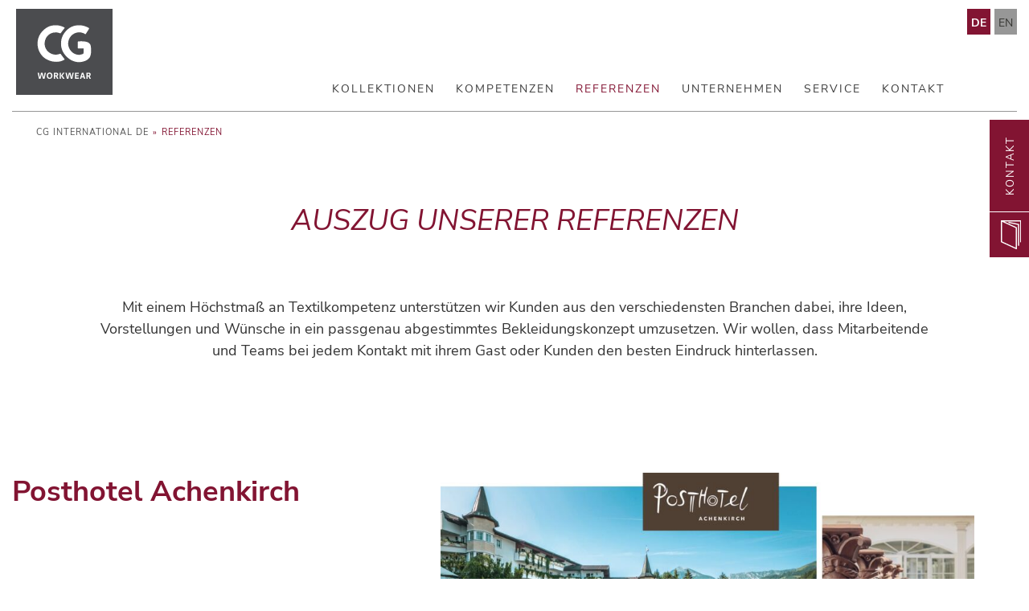

--- FILE ---
content_type: text/html; charset=UTF-8
request_url: https://cginternational.de/de/referenzen.html
body_size: 10210
content:
<!DOCTYPE html>
<html lang="de"> 
<head>
      <meta charset="UTF-8">
    <title>Referenzen für erfolgreiche Kundenprojekte - CG International DE</title>
    <base href="https://cginternational.de/">

          <meta name="robots" content="index,follow">
      <meta name="description" content="">
      <meta name="generator" content="Contao Open Source CMS">
    
            <link rel="stylesheet" href="assets/css/mmenu.css,import.css,custom.css,aos.scss,fonts.css-fe6ef180.css">        <script src="assets/js/jquery.min.js,mmenu.js-a8b74f8b.js"></script><link rel="alternate" hreflang="de" href="https://cginternational.de/de/referenzen.html">
<link rel="alternate" hreflang="x-default" href="https://cginternational.de/de/referenzen.html">
<link rel="alternate" hreflang="en" href="https://cginternational.de/en/references.html">
<meta http-equiv="X-UA-Compatible" content="IE=edge">
<meta name="viewport" content="width=device-width, initial-scale=1">
<script src="https://cookies.digital-neuland.de/ccm19/public/app.js?apiKey=bed639aec30d592bd68b5848d36151d73b3eee54faccd540&amp;domain=1a5463e" referrerpolicy="origin"></script>
<!-- Google tag (gtag.js) -->
<script async src="https://www.googletagmanager.com/gtag/js?id=G-1S92Y3Q2T1"></script>
<script>
  window.dataLayer = window.dataLayer || [];
  function gtag(){dataLayer.push(arguments);}
  gtag('js', new Date());

  gtag('config', 'G-1S92Y3Q2T1');
</script>


<!-- Google tag (gtag.js) -->
<script async src="https://www.googletagmanager.com/gtag/js?id=UA-5129394-21"></script>
<script>
  window.dataLayer = window.dataLayer || [];
  function gtag(){dataLayer.push(arguments);}
  gtag('js', new Date());

  gtag('config', 'UA-5129394-21');
</script>




<style>
	.mod_mmenu { top: -99999px; visibility: hidden; position: absolute; }
</style>
<link rel="apple-touch-icon" sizes="180x180" href="/files/assets/images/apple-touch-icon.png">
<link rel="icon" type="image/png" sizes="32x32" href="/files/assets/images//favicon-32x32.png">
<link rel="icon" type="image/png" sizes="16x16" href="/files/assets/images//favicon-16x16.png">
<link rel="manifest" href="/files/assets/images//site.webmanifest">

          <!--[if lt IE 9]><script src="assets/html5shiv/js/html5shiv-printshiv.min.js"></script><![endif]-->
        
</head>
<body id="top" class="mac chrome blink ch131" itemscope itemtype="http://schema.org/WebPage">


<style>
    .sidebar_overlay 									      { width: 100%; height: 100%; position: fixed; left: 0; top: 0; background: rgba(0,0,0,.7); z-index: 999; display: none; }
 
    .right_sidebar                                            { position: fixed; top: 150px /*calc(50% - 110px)*/; right: -380px; z-index: 40000; transition: right .4s ease; }
    .right_sidebar .toggler                                   { display: flex; }
    .right_sidebar .left a:hover                              { text-decoration: none; }
    .right_sidebar .left                                      { display: inline-block; position: absolute; top: -3px; left: -50px; transform: rotate(-90deg); transform-origin: 87px 86px; 
                                                                text-transform: uppercase; }
    .right_sidebar .phone                                     { background: #821432;    padding: 12px 10px;    border-right: solid 1px #fff;}
    .right_sidebar .phone:hover                               { background:#d2778f }
    .right_sidebar .phone svg g                               { fill: #fff; }
    .right_sidebar .contact                                   { background: #821432; padding: 13px 20px; letter-spacing: 2px;    font-size: 13px; color: #fff; }
	.right_sidebar .contact:hover                             {background:#d2778f}
    .right_sidebar .right                                     { font-size: 0.9rem; line-height:1.4em; background: #fff; color: #333; width: 380px; padding: 20px 30px; position: relative; z-index: 10; }
    .right_sidebar a.btnright                         		  { display: block; text-align: center; color: #821432; border: 2px solid #821432; padding: 10px 15px; margin-bottom: 10px; width: 75%; }
	.right_sidebar a.btnright:hover                           {background: #821432; color:#ffffff;}
    .right_sidebar .right a:hover                             { text-decoration: none;  color:#d2778f}
    .right_sidebar .right a:last-child                        { margin-bottom: 0; }
    .right_sidebar .toggler                                   { }
    .right_sidebar .right .top p:first-child                  { margin-bottom: 15px; }
    .right_sidebar .right .top p.tel                          { margin-bottom: 15px; }
    .right_sidebar .right .center                             { margin-bottom:20px; margin-top: 40px; }
    .right_sidebar .right h4                                  { margin: 0; }
    .right_sidebar .right .close                              { position: absolute; top: -33px; right: 14px; cursor: pointer; }
    .right_sidebar .right .close svg                          { width: 20px; height: 20px; }
    .right_sidebar .right .close svg path                     { fill: #fff; }
   
    @media (min-width: 0) and (max-width: 992px) {
        .right_sidebar,
        .sidebar_overlay                                      { display: none !Important;}
    }
/*

@media (min-width: 0) and (max-width: 414px) {
        .right_sidebar                                     { right: -400px; }
 .right_sidebar .contact                                   { background: #821432; padding: 3px 10px; letter-spacing: 2px;    font-size: 13px; color: #fff; }
	.right_sidebar .contact:hover                             {background:#d2778f}
    .right_sidebar .right                                     { font-size: 0.9rem; line-height:1.4em; background: #fff; color: #333; width: 380px; padding: 20px 30px; position: relative; z-index: 10; }
    .right_sidebar a.btnright                         		  { display: block; text-align: center; color: #821432; border: 2px solid #821432; padding: 10px 15px; margin-bottom: 10px; width: 75%; }
    .right_sidebar .phone  img {width:24px}
    }

*/
</style>

<div class="right_sidebar">
    <div class="left">
        <div class="toggler ui-accordion-header ui-corner-top ui-state-default ui-accordion-icons active" role="tab" id="ui-id-1" aria-selected="true" aria-expanded="true" tabindex="0"><span class="ui-accordion-header-icon ui-icon ui-icon-triangle-1-e"></span>
            <a class="phone" href="">
<img src="files/assets/icons/katalog1.svg" style="width:36px; height: auto">


            
            </a>
            <a class="contact" href="">Kontakt</a>
        </div>
    </div>
    <div class="right">
        <div class="close">
            <svg xmlns="http://www.w3.org/2000/svg" viewBox="0 0 448 512"><!--! Font Awesome Pro 6.1.1 by @fontawesome - https://fontawesome.com License - https://fontawesome.com/license (Commercial License) Copyright 2022 Fonticons, Inc. --><path d="M393.4 41.37C405.9 28.88 426.1 28.88 438.6 41.37C451.1 53.87 451.1 74.13 438.6 86.63L269.3 255.1L438.6 425.4C451.1 437.9 451.1 458.1 438.6 470.6C426.1 483.1 405.9 483.1 393.4 470.6L223.1 301.3L54.63 470.6C42.13 483.1 21.87 483.1 9.372 470.6C-3.124 458.1-3.124 437.9 9.372 425.4L178.7 255.1L9.372 86.63C-3.124 74.13-3.124 53.87 9.372 41.37C21.87 28.88 42.13 28.88 54.63 41.37L223.1 210.7L393.4 41.37z"/></svg>
        </div>
        <div class="top">
            <p><strong>Sie haben Fragen rund um unser Sortiment und Ihre Aufträge?</strong>
Gerne sind wir persönlich für Sie da:
Montag bis Freitag, 8 bis 17 Uhr  
<br>

<a style="font-weight:700" href="mailto:&#105;&#110;&#102;&#111;&#64;&#99;&#103;&#105;&#110;&#116;&#101;&#114;&#110;&#97;&#116;&#105;&#111;&#110;&#97;&#108;&#46;&#100;&#101;">&#105;&#110;&#102;&#111;&#64;&#99;&#103;&#105;&#110;&#116;&#101;&#114;&#110;&#97;&#116;&#105;&#111;&#110;&#97;&#108;&#46;&#100;&#101;</a></p>


        </div>
        <div class="center">
           

	<p><strong>Sie möchten gerne einen Beratungstermin vereinbaren?</strong><br>
Kontaktieren Sie bitte unseren Kundenberater:<br><br>
Bernhard Vodermaier<br>
Telefon +49 8061 4952922<br>
Mobil +49 151 61246070<br>
</p>  
 


													
			
													




        </div>
        <div class="bottom">
            
	 <a class="btnright" href="https://www.cginternational.de/de/kontakt.html">Katalog bestellen</a>  


	
</div>
    </div>
   <!-- <div style="padding:10px 0 10px 40px; background: white;">
        <a href="#" target="_blank" style="font-size:24px; margin-right:10px"><i class="fab fa-facebook-square"></i></a>
        <a href="#" target="_blank" style="font-size:24px"><i class="fab fa-instagram"></i></a>
    </div>-->
</div>
<div class="sidebar_overlay"></div>

<script>
    $(document).ready(function(){
        $('.right_sidebar .left').click(function(e){
            e.preventDefault();
            $('.sidebar_overlay').fadeToggle(500);
            if($('.right_sidebar').hasClass('active')) {
                $('.right_sidebar').removeClass('active');
                $('.right_sidebar').css('right', -380 + 'px');
            } else {
                $('.right_sidebar').addClass('active');
                $('.right_sidebar').css('right', 0);
            }
        });
        $('.sidebar_overlay, .right_sidebar .right .close').click(function(e) {
            $('.sidebar_overlay').fadeToggle(500);
            $('.right_sidebar').removeClass('active');
            $('.right_sidebar').css('right', -380 + 'px');
        });				
    });
</script>
	
  <div id="wrapper">
        
		<header id="header">
         
                <div class="container-fluid">
                    <div class="row"> 
                        <div class="col-lg-24">
                                                       
                        </div>		
                    </div>					
				</div>
			
     
			<div class="container-fluid">
				<div class="row"> 
					<div class="col-lg-5 col-md-12 col-12">
						<div class="cglogo"><a href="de/" class="logo">
							<img src="files/assets/images/logo-cg-workwear.svg" alt="CG Workwear">
						</a>
						</div>
					</div>
					<div class="col-lg-19 col-md-12 col-12">
						                               <div  class="top_navigation" >
<!-- indexer::stop -->
<nav class="mod_changelanguage block" itemscope="" itemtype="http://schema.org/SiteNavigationElement">


<ul class="level_1">
            <li class="lang-de active first"><strong class="lang-de active first">DE</strong></li>
                <li class="lang-en last"><a href="https://cginternational.de/en/references.html" title="References for successful customer projects" class="lang-en last" hreflang="en" lang="en">EN</a></li>
      </ul>

</nav>
<!-- indexer::continue -->
  </div> 
                                                    <div class="Navigation_wrapper">                        
                                                            
<!-- indexer::stop -->
<nav class="mod_navigation block">

  
  <a href="de/referenzen.html#skipNavigation1" class="invisible">Navigation überspringen</a>

  
<ul class=" nav_superfish level_1" id="superfish">
<li  class="sibling first jsOver" ><a  class="sibling first jsOver" href="de/kollektionen.html"  title="Berufsbekleidungs-Kollektionen für Service, Küche, Bar, Rezeption, Housekeeping - CG Workwear" onclick="this.blur();">Kollektionen</a>
</li>
<li  class="submenu sibling jsOver" ><a  class="submenu sibling jsOver" href="de/individualitaet.html"  title="Kompetenzen" onclick="this.blur();">Kompetenzen</a>
<ul class="  level_2">
<li  class="first jsOver" ><a  class="first jsOver" href="de/individualitaet.html"  title="Individuelle Berufsbekleidung schon ab 1 Stück - CG Workwear" onclick="this.blur();">Individualität</a>
</li>
<li ><a href="de/qualitaet-2.html"  title="Hochwertige Qualität Made in Germany - CG Workwear" onclick="this.blur();">Qualität</a>
</li>
<li  class="last jsOver" ><a  class="last jsOver" href="de/bekleidungskonzepte.html"  title="Mehr Erfolg mit dem passenden Bekleidungskonzept - CG Workwear" onclick="this.blur();">Bekleidungskonzepte</a>
</li>
</ul>
</li>
<li  class="active current" ><a  class="active current" >Referenzen</a>
</li>
<li  class="submenu sibling jsOver" ><a  class="submenu sibling jsOver" href="de/ueber-uns.html"  title="Unternehmen" onclick="this.blur();">Unternehmen</a>
<ul class="  level_2">
<li  class="first jsOver" ><a  class="first jsOver" href="de/ueber-uns.html"  title="CG International stellt sich vor" onclick="this.blur();">Über uns</a>
</li>
<li ><a href="de/nachhaltigkeit.html"  title="Nachhaltigkeit Made in Germany/Europe" onclick="this.blur();">Nachhaltigkeit</a>
</li>
<li  class="last jsOver" ><a  class="last jsOver" href="de/partnerschaft.html"  title="Die Werte erfolgreicher Partnerschaft" onclick="this.blur();">Partnerschaft</a>
</li>
</ul>
</li>
<li  class="submenu sibling jsOver" ><a  class="submenu sibling jsOver" href="de/beratung.html"  title="Service" onclick="this.blur();">Service</a>
<ul class="  level_2">
<li  class="first jsOver" ><a  class="first jsOver" href="de/beratung.html"  title="Kostenlosen Beratungstermin vereinbaren" onclick="this.blur();">Beratung</a>
</li>
<li ><a href="de/veredlung.html"  title="Mit Ihrer Logostickerei zur Markenidentität" onclick="this.blur();">Veredelung</a>
</li>
<li  class="last jsOver" ><a  class="last jsOver" href="de/downloads.html"  title="Downloads" onclick="this.blur();">Downloads</a>
</li>
</ul>
</li>
<li  class="sibling last jsOver" ><a  class="sibling last jsOver" href="de/kontakt.html"  title="Der direkte Weg zu Ihrer neuen Berufskleidung" onclick="this.blur();">Kontakt</a>
</li>
</ul>
  <span id="skipNavigation1" class="invisible"></span>

</nav>
<!-- indexer::continue -->
  
                            		
                        </div>			
						<div class="nav_mobile_open">
							<a href="#mobileMenu" id="hamburger">						
							  <span></span>
							  <span></span>
							  <span></span>
							  <span></span>
							</a>
						</div>
					</div>					
				</div>
			
			
									<div class="mobile_navigation">
						
<!-- indexer::stop -->
<nav class="mod_mmenu" id="mobileMenu">

  
  
<ul class="level_1">
            <li class="sibling first"><a href="de/kollektionen.html" title="Berufsbekleidungs-Kollektionen für Service, Küche, Bar, Rezeption, Housekeeping - CG Workwear" class="sibling first">Kollektionen</a></li>
                <li class="submenu sibling"><a href="de/individualitaet.html" title="Kompetenzen" class="submenu sibling" aria-haspopup="true">Kompetenzen</a>
<ul class="level_2">
            <li class="first"><a href="de/individualitaet.html" title="Individuelle Berufsbekleidung schon ab 1 Stück - CG Workwear" class="first">Individualität</a></li>
                <li><a href="de/qualitaet-2.html" title="Hochwertige Qualität Made in Germany - CG Workwear">Qualität</a></li>
                <li class="last"><a href="de/bekleidungskonzepte.html" title="Mehr Erfolg mit dem passenden Bekleidungskonzept - CG Workwear" class="last">Bekleidungskonzepte</a></li>
      </ul>
</li>
                <li class="active"><span class="active">Referenzen</span></li>
                <li class="submenu sibling"><a href="de/ueber-uns.html" title="Unternehmen" class="submenu sibling" aria-haspopup="true">Unternehmen</a>
<ul class="level_2">
            <li class="first"><a href="de/ueber-uns.html" title="CG International stellt sich vor" class="first">Über uns</a></li>
                <li><a href="de/nachhaltigkeit.html" title="Nachhaltigkeit Made in Germany/Europe">Nachhaltigkeit</a></li>
                <li class="last"><a href="de/partnerschaft.html" title="Die Werte erfolgreicher Partnerschaft" class="last">Partnerschaft</a></li>
      </ul>
</li>
                <li class="submenu sibling"><a href="de/beratung.html" title="Service" class="submenu sibling" aria-haspopup="true">Service</a>
<ul class="level_2">
            <li class="first"><a href="de/beratung.html" title="Kostenlosen Beratungstermin vereinbaren" class="first">Beratung</a></li>
                <li><a href="de/veredlung.html" title="Mit Ihrer Logostickerei zur Markenidentität">Veredelung</a></li>
                <li class="last"><a href="de/downloads.html" title="Downloads" class="last">Downloads</a></li>
      </ul>
</li>
                <li class="sibling last"><a href="de/kontakt.html" title="Der direkte Weg zu Ihrer neuen Berufskleidung" class="sibling last">Kontakt</a></li>
      </ul>

</nav>
<!-- indexer::continue -->
					</div>				  
								
			</div>
			
		</header>
      
                    <div class="Breadcrumb_Wrapper">
                <div class="container-fluid">
                    <div class="row">
                        <div class="col-lg-24">
                            
<!-- indexer::stop -->
<nav class="mod_breadcrumb block" aria-label="Breadcrumb">

        
      <ul>
                        <li class="first"><a href="de/" title="CG International DE">CG International DE</a></li>
                                <li class="active last" aria-current="page">Referenzen</li>
                  </ul>
  
</nav>
<!-- indexer::continue -->

                        </div>
                    </div>
                </div>
            </div>
        	  
		<main id="main">             
			

  <div class="mod_article block" id="article-42">
    
          <section class="textBox abstand-60px">
</section><section  class="custom_cols_wrapper ce_rsce_customCols bg_Weiss" data-aos="fade-in">



		
	<div class="container-fluid">
        <div class="row">
            <div class="col-md-24">	

                 

                    <div class="row Zentriert">					

                                                    <div class="col-xxl-16 col-xl-20 col-lg-20 col-md-20 col-sm-24 col-24 offset-xxl-0 offset-xl-0 offset-lg-0 offset-md-0 offset-sm-0 offset-xs-0 mobile_bottom">
                                
                                <div class="custom_cols_inner"> 
                                    
                                                                        
                                      
                                        <div data-aos-duration="800"  data-aos="fade-up"  style="transition-delay:.2s;" class="headline_wrapper">
                                            <h1 style="text-align: center;">Auszug unserer Referenzen</h1>
<p style="text-align: center;">&nbsp;</p>                                        </div>
                                                                        
                                     
                                        <div data-aos-duration="800"  data-aos="fade-up"  style="transition-delay:.3s;" class="text_wrapper">
                                            <p style="text-align: center;">Mit einem Höchstmaß an Textilkompetenz unterstützen wir Kunden aus den verschiedensten Branchen dabei, ihre Ideen, Vorstellungen und Wünsche in ein passgenau abgestimmtes Bekleidungskonzept umzusetzen. Wir wollen, dass Mitarbeitende und Teams bei jedem Kontakt mit ihrem Gast oder Kunden den besten Eindruck hinterlassen.</p>                                        </div>
                                                                        
                                                                        
                                </div>
                            </div>
                                                
                    </div>
                		
            </div>
        </div>
    </div>			
</section> 
<section class="textBox abstand-120px">
</section><section  class="custom_cols_wrapper ce_rsce_customCols bg_Weiss" data-aos="fade-in">



		
	<div class="container-fluid">
        <div class="row">
            <div class="col-md-24">	

                 

                    <div class="row">					

                                                    <div class="col-xxl-8 col-xl-10 col-lg-10 col-md-10 col-sm-22 col-22 offset-xxl-2 offset-xl-0 offset-lg-0 offset-md-0 offset-sm-1 offset-1 mobile_bottom">
                                
                                <div class="custom_cols_inner"> 
                                    
                                                                        
                                      
                                        <div data-aos-duration="800"  data-aos="fade-up"  style="transition-delay:.2s;" class="headline_wrapper">
                                            <h2 style="text-align: left;">Posthotel Achenkirch</h2>                                        </div>
                                                                        
                                     
                                        <div data-aos-duration="800"  data-aos="fade-up"  style="transition-delay:.3s;" class="text_wrapper">
                                            <p style="text-align: left;">Das 5-Sterne-Wellnesshotel am wunderschönen Achensee in Tirol setzt für seine Gäste auf Wohlfühlatmosphäre und bei der Ausstattung seiner Mitarbeiter*innen auf CG Markenqualität. Von der haubengekrönten Gourmetküche über den exzellenten Service bis zum erholsamen Wellnessbereich – überall wurde die Mitarbeiterkleidung durch passende Akzente auf das Farbkonzept und Ambiente des Hotels abgestimmt.</p>
<p>&nbsp;</p>
<p><em>„Urlaubsfreuden de Luxe – dieses anspruchsvolle Motto wird in unserem Haus täglich zum Wohl unserer Gäste gelebt. Dementsprechend muss jedes Detail stimmen und dazu gehört selbstverständlich auch die Bekleidung unseres Teams. Wir legen großen Wert darauf, dass unsere Mitarbeitenden in ihrer Berufskleidung nicht nur gut aussehen, sondern sich darin auch wohl fühlen. Mit CG haben wir seit 2015 einen Partner an der Seite, der uns sowohl den unterstützenden Service als auch die hochwertige Ausstattung bietet, die wir uns wünschen.“</em></p>
<p><em>Marianna Reiter,</em> <em>Gastgeberin im Posthotel Achenkirch</em></p>                                        </div>
                                                                        
                                                                        
                                </div>
                            </div>
                                                    <div class="col-xxl-13 col-xl-13 col-lg-14 col-md-14 col-sm-22 col-22 offset-xxl-0 offset-xl-0 offset-lg-0 offset-md-0 offset-sm-1 offset-1 mobile_top">
                                
                                <div class="custom_cols_inner"> 
                                    
                                                                            <div class="imageWrapper" data-aos-duration="800"  data-aos="fade-up">
                                            
  <picture>
          <source srcset="assets/images/d/posthotel-1b9e55a0.jpg" media="(min-width: 992px) and (max-width: 1199px)" width="1000" height="1037">
          <source srcset="assets/images/2/posthotel-1dafcb48.jpg" media="(max-width: 767px)" width="767" height="795">
    
<img src="assets/images/2/posthotel-9e47acd0.jpg" srcset="assets/images/2/posthotel-9e47acd0.jpg 900w, assets/images/a/posthotel-375950f5.jpg 1404w" sizes="(max-width: 768px) 100vw, 900px" width="900" height="933" alt="" loading="lazy">

  </picture>
                                        </div>
                                                                        
                                                                        
                                                                        
                                                                        
                                </div>
                            </div>
                                                
                    </div>
                		
            </div>
        </div>
    </div>			
</section> 

<div style="margin:120px 0"><hr style="border: 0; width: 100px;height: 1px;background-color: #821432;"></div><section  class="custom_cols_wrapper ce_rsce_customCols bg_Weiss" data-aos="fade-in">



		
	<div class="container-fluid">
        <div class="row">
            <div class="col-md-24">	

                 

                    <div class="row">					

                                                    <div class="col-xxl-13 col-xl-14 col-lg-14 col-md-12 col-sm-22 col-22 offset-xxl-1 offset-xl-0 offset-lg-0 offset-md-0 offset-sm-1 offset-1 mobile_bottom">
                                
                                <div class="custom_cols_inner"> 
                                    
                                                                            <div class="imageWrapper" data-aos-duration="800"  data-aos="fade-up">
                                            
  <picture>
          <source srcset="assets/images/d/hagis-08ed6401.jpg" media="(min-width: 992px) and (max-width: 1199px)" width="1000" height="788">
          <source srcset="assets/images/9/hagis-dbb0fb30.jpg" media="(max-width: 767px)" width="767" height="604">
    
<img src="assets/images/d/hagis-1fba7d7a.jpg" srcset="assets/images/d/hagis-1fba7d7a.jpg 900w, assets/images/3/hagis-5708d41f.jpg 1800w, assets/images/9/hagis-596aaac7.jpg 2250w" sizes="(max-width: 768px) 100vw, 900px" width="900" height="709" alt="" loading="lazy">

  </picture>
                                        </div>
                                                                        
                                                                        
                                                                        
                                                                        
                                </div>
                            </div>
                                                    <div class="col-xxl-8 col-xl-8 col-lg-10 col-md-12 col-sm-22 col-22 offset-xxl-1 offset-xl-0 offset-lg-0 offset-md-0 offset-sm-1 offset-1 mobile_bottom">
                                
                                <div class="custom_cols_inner abstand_50"> 
                                    
                                                                        
                                      
                                        <div data-aos-duration="800"  data-aos="fade-up"  style="transition-delay:.2s;" class="headline_wrapper">
                                            <h2 style="text-align: left;">Hagis Barbershop</h2>                                        </div>
                                                                        
                                     
                                        <div data-aos-duration="800"  data-aos="fade-up"  style="transition-delay:.3s;" class="text_wrapper">
                                            <p style="text-align: left;">Cool, cooler, Hagi’s Barbershop. Internationale Gäste schätzen das Handwerk und die Passion, mit der den Kunden vom Haarschnitt bis zur Gesichtsbehandlung das beste Treatment geboten wird. Eine Augenweide sind neben dem außergewöhnlichen Ambiente der Barbershops auch die Styles der Barber. Signature Teil ihrer Arbeitskleidung ist die weiße Jacke Este mit schwarzen Knöpfen und schwarzem Logostick. Hagi’s Barbershop tritt damit den Beweis an, dass aus unkonventionellem und kreativem Denken meist die besten Ideen entstehen.</p>
<p style="text-align: left;"><span style="font-size: 12px;">Fotos: hagisbarbershop.de</span></p>                                        </div>
                                                                        
                                                                        
                                </div>
                            </div>
                                                
                    </div>
                		
            </div>
        </div>
    </div>			
</section> 

<div style="margin:120px 0"><hr style="border: 0; width: 100px;height: 1px;background-color: #821432;"></div><section  class="custom_cols_wrapper ce_rsce_customCols bg_Weiss" data-aos="fade-in">



		
	<div class="container-fluid">
        <div class="row">
            <div class="col-md-24">	

                 

                    <div class="row">					

                                                    <div class="col-xxl-8 col-xl-10 col-lg-10 col-md-10 col-sm-22 col-22 offset-xxl-2 offset-xl-1 offset-lg-0 offset-md-0 offset-sm-1 offset-1 mobile_bottom">
                                
                                <div class="custom_cols_inner"> 
                                    
                                                                        
                                      
                                        <div data-aos-duration="800"  data-aos="fade-up"  style="transition-delay:.2s;" class="headline_wrapper">
                                            <h2 style="text-align: left;">Das Brothaus</h2>                                        </div>
                                                                        
                                     
                                        <div data-aos-duration="800"  data-aos="fade-up"  style="transition-delay:.3s;" class="text_wrapper">
                                            <p style="text-align: left;">Seit über 400 Jahren versorgt die Traditionsbäckerei in ihren Backshops und Cafés Menschen in ganz Deutschland mit leckeren Köstlichkeiten. Zusammen mit unserem Vertriebspartner Alsco, einem weltweit agierenden Unternehmen für textilen Leasingservice, wurde für die Mitarbeiter*innen in den Filialen ein spezielles Bekleidungskonzept entwickelt. <br>Bei der Bluse ging es nicht nur um gutes Aussehen, sondern auch um Bequemlichkeit und Passform. So entstand ein Design mit modischem Stehkragen, praktischem ¾ Arm, komfortablem Stretchanteil und einem Schnitt, der den verschiedensten Figurtypen gerecht wird. Für den Stick wurde mit der Rückseite des Stehkragens eine etwas ungewöhnliche, aber elegante Lösung gefunden. Die Schürze sollte sich in ihrer Optik ganz klar von dem abheben, was man überall als Standardlösung findet. So wurde es ein Modell aus meliertem Gewebe in zwei verschiedenen Grautönen, die braunen Bänder lässig in großen Ösen verknotet und für den optimalen Tragekomfort im Rücken gekreuzt.</p>
<p style="text-align: left;"><span style="font-size: 12px;">Fotos: Brothaus</span></p>                                        </div>
                                                                        
                                                                        
                                </div>
                            </div>
                                                    <div class="col-xxl-13 col-xl-13 col-lg-14 col-md-14 col-sm-22 col-22 offset-xxl-0 offset-xl-0 offset-lg-0 offset-md-0 offset-sm-1 offset-1 mobile_top">
                                
                                <div class="custom_cols_inner"> 
                                    
                                                                            <div class="imageWrapper" data-aos-duration="800"  data-aos="fade-up">
                                            
  <picture>
          <source srcset="assets/images/2/brothaus-b223e3b9.jpg" media="(min-width: 992px) and (max-width: 1199px)" width="1000" height="995">
          <source srcset="assets/images/9/brothaus-bffe15b0.jpg" media="(max-width: 767px)" width="767" height="763">
    
<img src="assets/images/e/brothaus-3eb4fc93.jpg" srcset="assets/images/e/brothaus-3eb4fc93.jpg 900w, assets/images/8/brothaus-f8809df5.jpg 1329w" sizes="(max-width: 768px) 100vw, 900px" width="900" height="895" alt="" loading="lazy">

  </picture>
                                        </div>
                                                                        
                                                                        
                                                                        
                                                                        
                                </div>
                            </div>
                                                
                    </div>
                		
            </div>
        </div>
    </div>			
</section> 
<section class="textBox abstand-80px">
</section><section class="textBox abstand-60px">
</section><section  class="custom_cols_wrapper ce_rsce_customCols bg_Weiss" data-aos="fade-in">



		
	<div class="container-fluid">
        <div class="row">
            <div class="col-md-24">	

                 

                    <div class="row">					

                                                    <div class="col-xxl-13 col-xl-14 col-lg-14 col-md-12 col-sm-22 col-22 offset-xxl-1 offset-xl-0 offset-lg-0 offset-md-0 offset-sm-1 offset-1 mobile_bottom">
                                
                                <div class="custom_cols_inner"> 
                                    
                                                                            <div class="imageWrapper" data-aos-duration="800"  data-aos="fade-up">
                                            
  <picture>
          <source srcset="assets/images/3/fruehauf_referenz-6a93f70b.jpg" media="(min-width: 992px) and (max-width: 1199px)" width="1000" height="788">
          <source srcset="assets/images/8/fruehauf_referenz-34f6e537.jpg" media="(max-width: 767px)" width="767" height="604">
    
<img src="assets/images/e/fruehauf_referenz-1acefdd6.jpg" srcset="assets/images/e/fruehauf_referenz-1acefdd6.jpg 900w, assets/images/e/fruehauf_referenz-1ca52703.jpg 1800w, assets/images/8/fruehauf_referenz-f4b25ccf.jpg 2250w" sizes="(max-width: 768px) 100vw, 900px" width="900" height="709" alt="" loading="lazy">

  </picture>
                                        </div>
                                                                        
                                                                        
                                                                        
                                                                        
                                </div>
                            </div>
                                                    <div class="col-xxl-8 col-xl-8 col-lg-10 col-md-12 col-sm-22 col-22 offset-xxl-1 offset-xl-0 offset-lg-0 offset-md-0 offset-sm-1 offset-1 mobile_bottom">
                                
                                <div class="custom_cols_inner abstand_50"> 
                                    
                                                                        
                                      
                                        <div data-aos-duration="800"  data-aos="fade-up"  style="transition-delay:.2s;" class="headline_wrapper">
                                            <h2 style="text-align: left;">Frühauf Genuss</h2>                                        </div>
                                                                        
                                     
                                        <div data-aos-duration="800"  data-aos="fade-up"  style="transition-delay:.3s;" class="text_wrapper">
                                            <p>Frühauf Genuss betreibt Restaurants von Hamburg bis München und von Deutschland bis Liechtenstein. Dazu gehören Business Restaurants für renommierte Unternehmen ebenso wie Eventgastronomie. In der Philosophie von Frühauf ist ein hoher Anspruch fest verankert, der sowohl für die eigenen Leistungen als auch die Auswahl der Lieferanten gilt. Umso mehr ist es für uns eine Auszeichnung, etablierter Partner im Bereich Berufsbekleidung zu sein. An verschiedenen Standorten statten wir die Küchencrew und das Serviceteam mit unseren Kollektionen aus, wobei in jedem Restaurant ein eigens abgestimmtes Konzept umgesetzt wird. Zum Einsatz kommen individualisierte Kochjacken, Schürzen, Hemden, Blusen und Hosen.</p>
<p><em>„Als passionierte Gastronomen wollen wir unseren Gästen immer das Beste bieten. Deshalb arbeiten wir nur mit ausgesuchten Lieferanten und Partnern. Bei CG überzeugt uns insbesondere, dass für jedes Restaurant oder Event unsere individuellen Wünsche erfüllt werden. Natürlich spielt auch die hochwertige Qualität, die ansprechende Optik sowie der verlässliche Service eine entscheidende Rolle für unsere Zufriedenheit.“ </em><br>Tanja Frühauf</p>
<p style="text-align: left;"><span style="font-size: 12px;">Fotos: Frühauf Genuss</span></p>                                        </div>
                                                                        
                                                                        
                                </div>
                            </div>
                                                
                    </div>
                		
            </div>
        </div>
    </div>			
</section> 
<section data-aos="fade-up"  class="text_bild_v1 ce_rsce_text_bild_v1 centered Beige bg_padding " >
	<div class="container-fluid" >
        
		<div class="row">
							
                <div class="col-lg-12 col-md-16 col-sm-16 col-xs-20 offset-lg-6 offset-md-4 offset-sm-4 offset-xs-2 mobile_bottom">
					
                    <div class="text_bild_v1_inner">
						
                                                
													<div class="headlineWrapper">
								<h2 style="text-align: center;">Persönliche Beratung bei Ihnen vor Ort</h2>							</div>
						                        
													<div class="textWrapper" >
								<p style="text-align: center;">Anfassen, anprobieren, auswählen – gerne kommen wir mit unserer Kollektion zu Ihnen und stellen gemeinsam Ihr Bekleidungskonzept zusammen. Fragen Sie gleich Ihren persönlichen Beratungstermin an.</p>							</div>
						                        
                        							<div class="linkWrapper">
								<a href="mailto:info@cginternational.com?subject=Beratungstermin" class="button rot" title="Beratungstermin vereinbaren">
                                    Beratungstermin vereinbaren                                </a>
							</div>
						                          
                        
					</div>
                    
				</div>
					</div>
	</div>
</section>    
      </div>

		</main>   
        
		<footer id="footer">
			
			<div class="footer_top">			
				<div class="container-fluid">
					<div class="row">
						<div class="col-lg-23 offset-lg-1 footer_1">
															
<nav class="mod_customnav block" itemscope="" itemtype="http://schema.org/SiteNavigationElement">
<a href="#skipNavigation5" class="invisible">Navigation überspringen</a>
<ul class="level_1">
<li class="first"><a href="https://b2b.cginternational.de" title="Händlershop" class="first" target="_blank" rel="noreferrer noopener" itemprop="url"><span itemprop="name">Händlershop</span></a></li>
<li class="last"><a href="kontakt.html" title="Kataloge" class="last" itemprop="url"><span itemprop="name">Katalog anfordern</span></a></li>
</ul>
<a id="skipNavigation5" class="invisible">&nbsp;</a>
</nav>													</div>
					</div>		
				</div>	
			</div>
			
			<div class="footer_bottom">
				<div class="container-fluid">
					<div class="row">
						<div class="col-xl-4 offset-xl-1 col-lg-6 offset-lg-0 col-md-12 col-sm-12 footer_1">							
															
<div class="ce_text block">

        
  
      <p>CG International GmbH<br>Irlachstraße 1a<br>83043 Bad Aibling<br>Deutschland</p>  
  
  

</div>
  
  
													</div>
						<div class="col-xl-4 offset-xl-1 col-lg-6 offset-lg-0 col-sm-12 footer_2">				
															
<div class="ce_text block">

        
  
      <p>Tel +49. 8061. 49529-0<br>Fax +49. 8061. 49529-16<br><a href="&#109;&#97;&#105;&#108;&#116;&#111;&#58;&#105;&#x6E;&#102;&#x6F;&#64;&#x63;&#103;&#x69;&#110;&#x74;&#101;&#x72;&#110;&#x61;&#116;&#x69;&#111;&#x6E;&#97;&#x6C;&#46;&#x64;&#101;" class="email">&#105;&#x6E;&#102;&#x6F;&#64;&#x63;&#103;&#x69;&#110;&#x74;&#101;&#x72;&#110;&#x61;&#116;&#x69;&#111;&#x6E;&#97;&#x6C;&#46;&#x64;&#101;</a></p>  
  
  

</div>
  
  
													</div>
						<div class="col-xl-3 offset-xl-1 col-lg-6 offset-lg-0 col-sm-12 footer_3">
															
<!-- indexer::stop -->
<nav class="mod_navigation block">

  
  <a href="de/referenzen.html#skipNavigation6" class="invisible">Navigation überspringen</a>

  
<ul class="level_1">
            <li class="first"><a href="de/impressum.html" title="Impressum" class="first">Impressum</a></li>
                <li><a href="de/datenschutz.html" title="Datenschutz">Datenschutz</a></li>
                <li class="last"><a href="de/gender-hinweis.html" title="Gender Disclaimer" class="last">Gender Disclaimer</a></li>
      </ul>

  <span id="skipNavigation6" class="invisible"></span>

</nav>
<!-- indexer::continue -->
   
													</div>
						<div class="col-xl-5 offset-xl-1 col-lg-6 offset-lg-0 col-sm-12 footer_4">
															
<style>
.cr_form .cr_button {
    color: #fff;
    width: 100%;
    text-decoration: none!important;
        background-color: #821432;
    border: 0;
    font-weight: 700;
    margin-bottom: 10px;
    display: inline-block;
    -webkit-box-pack: justify;
    -ms-flex-pack: justify;
    justify-content: space-between;
    -webkit-box-align: center;
    -ms-flex-align: center;
    align-items: center;
    padding: 10px 30px;
    position: relative;
    -webkit-transition: all .4s ease;
    -o-transition: all .4s ease;
    transition: all .4s ease;
    cursor: pointer;
}
.cr_form .cr_form-input {
    border: 0;
    width: 100%;
    padding: 7px 5px;
    margin-bottom: 10px;
}
.smaller {font-size:0.7rem; line-height:0.85rem}
.cr_form-inputgroup--typeemail {line-height:1.5em!important;}


</style>

<form class="layout_form cr_form cr_font" action="https://seu.cleverreach.com/f/29556-165159/wcs/" method="post" target="_blank">
	<div class="cr_body cr_page cr_font formbox">
		<div class="non_sortable"></div>		
		<div class="editable_content">
		    <div id="3803650" rel="email" class="cr_form-component cr_form-component--email cr_ipe_item ui-sortable musthave" >
                <div class="cr_form-inputgroup cr_form-inputgroup--typeemail">
                    <label for="text3803650">Informieren Sie sich &uuml;ber aktuelle Tipps und Trends rund um Berufsbekleidung. </label><br>
                    <input class="cr_form-input" type="email" id="text3803650" name="email" value="" placeholder="Ihre E-Mailadresse*" required >

                </div>
            </div>
            <div id="3803652" rel="button" class="cr_form-component cr_form-component--submit cr_ipe_item ui-sortable  submit_container">
                <button type="submit" class="cr_form-block cr_button">Newsletter abonnieren</button>

<p class="smaller">Hinweise zum Widerruf und der Verarbeitung der Daten finden Sie in unserer <a href="/de/datenschutz.html" style="color:#d2778f">Datenschutzerkl&auml;rung</a>.</p>


            </div>
        </div>        
    </div>   
</form>  
													</div>
						<div class="col-xl-3 offset-xl-1 col-lg-6 offset-lg-0 col-sm-12 footer_5">
                            <div class="ce_text first last block">
                                <p>Follow us:</p> 
                            </div>
                            <div class="socialIcons">
															
<a href="https://www.instagram.com/cg.international/" target="_blank"><i class="fab fa-instagram"></i></a>
<a href="https://www.youtube.com/user/CGWorkwear/videos" target="_blank"><i class="fab fa-youtube"></i></a>  
							                            </div>
						</div>
					</div>		
				</div>
			</div>
			
		</footer>
	  
    </div>
	

  
<script src="assets/jquery-ui/js/jquery-ui.min.js?v=1.13.2"></script>
<script>
  jQuery(function($) {
    $(document).accordion({
      // Put custom options here
      heightStyle: 'content',
      header: '.toggler',
      collapsible: true,
      create: function(event, ui) {
        ui.header.addClass('active');
        $('.toggler').attr('tabindex', 0);
      },
      activate: function(event, ui) {
        ui.newHeader.addClass('active');
        ui.oldHeader.removeClass('active');
        $('.toggler').attr('tabindex', 0);
      }
    });
  });
</script>
<script>
    document.addEventListener(
        "DOMContentLoaded", function () {
            const menu = document.querySelector('#mobileMenu');
            if (null !== menu && 0 === menu.querySelectorAll('li.active').length) {
                const trails = menu.querySelectorAll('li.trail');
                if (0 < trails.length) {
                    trails.item(trails.length - 1).classList.add('active');
                }
            }
            new Mmenu('#mobileMenu', {"navbar":{"title":"Men\u00fc"},"extensions":["position-right","theme-dark"]}, {"classNames":{"selected":"active"},"offCanvas":{"page":{"selector":"#wrapper"}}});
        }
    );
</script>
<script src="files/assets/js/aos.js?v=a963b426"></script><script src="files/assets/js/custom.js?v=e7ef7f14"></script><script src="files/assets/js/jquery.easing.1.3.js?v=5162d6cc"></script><script src="files/assets/js/jquery.fancybox.min.js?v=ffc8d7e6"></script><script src="files/assets/js/slick.min.js?v=ffc8d7e6"></script><script src="files/assets/js/superfish.min.js?v=ffc8d7e6"></script><script src="files/assets/js/countUp.min.js?v=b05a8a23"></script>
</body>
</html>

--- FILE ---
content_type: application/javascript
request_url: https://cginternational.de/files/assets/js/custom.js?v=e7ef7f14
body_size: 1384
content:

$(document).ready(function(){
	

    
    $('.mod_mmenu').css('top', '0px');
    $('.mod_mmenu').css('visibility', 'visible');


	// Superfish ########################################################################################################
	$('ul.nav_superfish').superfish({
		speedOut:      'fast',
		delay:         100
	});
	
	
	
	// Bilder um Fancybox erweitern ########################################################################################################	
	$('.ce_gallery .image_container a').each(function(){
		if($(this).attr('data-lightbox')) $(this).attr('data-fancybox', 'Galerie');  
	});
    
    // Accordeon ############################################################################################
	$('.accordeon .accordeon_header').click(function(e){
		if($(this).hasClass('active')){
			$(this).parent().find('.accordeon_body').slideUp( "slow");
			$(this).removeClass('active');
		} else {
			$('.accordeon_body').slideUp( "slow");
			$(this).parent().find('.accordeon_body').slideDown( "slow");
			$('.accordeon .accordeon_header').removeClass('active');
			$(this).addClass('active');
		}
	});


	
	// Slider ########################################################################################################

	/* Slick Slider */
	$('.hero_slider_image_text .slideshow').slick({
		infinite: true,
		arrows: false,
		slidesToShow: 1,
		slidesToScroll: 1,
		autoplay: true,
		dots: true,
		fade: true,
		speed: 2000,
        pauseOnHover: false,
        cssEase: 'cubic-bezier(0.76, 0, 0.24, 1)',
        autoplaySpeed: 5000,
        prevArrow: '<button type="button" class="slick-prev"><i class="fal fa-chevron-left aria-hidden="true"></i></button>',
        nextArrow: '<button type="button" class="slick-next"><i class="fal fa-chevron-right" aria-hidden="true"></i></button>' 
	});
	
    
    $('.slider-for').slick({
        slidesToShow: 1,
        slidesToScroll: 1,
        arrows: false,
        fade: true,
        asNavFor: '.slider-nav'
    });
    $('.slider-nav').slick({
        slidesToShow: 4,
        slidesToScroll: 1,
        asNavFor: '.slider-for', 
        dots: false,
        focusOnSelect: true,
        centerPadding: '0px',
         prevArrow: '<button type="button" class="slick-prev"><i class="fal fa-chevron-left aria-hidden="true"></i></button>',
        nextArrow: '<button type="button" class="slick-next"><i class="fal fa-chevron-right" aria-hidden="true"></i></button>' 
    });
	
    
    // Mobile Navigation ########################################################################################################
	function menuIsOpen() {
      $('body.mm-wrapper_opened .mm-slideout').click(function(e){
		$('#hamburger').toggleClass('open');
          $("body.mm-wrapper_opened .mm-slideout").unbind('click').click(function() {
     
          });
	  });
    }
	/* Hamburger Menu */
	$('#hamburger').click(function(e){
		//$('#hamburger').toggleClass('open');
        //setTimeout(menuIsOpen, 500); 
	});

	$('button.level_1').click(function(e){
		$(this).find('i').toggleClass('active');
		$(this).parent().find('.level_2').slideToggle(500);
	});

	// mehr anzeigen / text element
	$('.text_visible_button').click(function(e){
		$(this).parent().find('.text_visible').slideToggle(500);
		$(this).find('.close').toggleClass('isActive');
		$(this).find('.open').toggleClass('isActive');
	});
	
	
	

	// Slick Slideshow ############################################################################################
	$('.testimonials_slider').slick({
		infinite: true,
		arrows: true,
		slidesToShow: 1,
		slidesToScroll: 1,
		pauseOnHover: true, 
		autoplay: true,
		dots: false,
		fade: true,
		speed: 2000,
		prevArrow: '<button type="button" class="slick-prev"><i class="fal fa-chevron-left aria-hidden="true"></i></button>',
		nextArrow: '<button type="button" class="slick-next"><i class="fal fa-chevron-right" aria-hidden="true"></i></button>'
	});
	
	// Sticky Header ########################################################################################################
	scrollStop = 0;
    function stickyHeader()
    {        
        if ($(document).scrollTop() >= 150 && scrollStop == 0) {
            scrollStop = 1;
            $('body').addClass('stickyHeader');
        } else if($(document).scrollTop() < 150 && scrollStop == 1)
        {
            scrollStop = 0;
            $('body').removeClass('stickyHeader');
        }
    }
    stickyHeader(); 
	
	// Blog Kapitel ########################################################################################################

	$('.inhaltsverzeichnis a').click(function(e){
	  e.preventDefault();
	  target = $.attr(this, 'href');
	  $('html, body').animate({
		scrollTop: $(target).offset().top - 100
	  }, 800);    
	});	

 // Animationen ########################################################################################################

  AOS.init();


    // Animationen ########################################################################################################



	// Slide Top ########################################################################################################
	topoffset = 100;

	$('.scrollTop, .calltoaction .button, .hero_mouse').click(function(e){
		e.preventDefault();
		target = '#hero_Scroll';

		$('html, body').animate({
			scrollTop: $(target).offset().top - topoffset
		}, 1200, 'easeInOutQuart');
	});
	
	$('.goTop').hide();

	function wScroll()
	{
		if ($(this).scrollTop() > 200) {
			$('.goTop').fadeIn();
		} else {
			$('.goTop').fadeOut();
		}
	}

	$(window).scroll(function() {
		wScroll();
		stickyHeader();
	});
	wScroll();

});



--- FILE ---
content_type: image/svg+xml
request_url: https://cginternational.de/files/assets/images/logo-cg-workwear.svg
body_size: 2808
content:
<?xml version="1.0" encoding="UTF-8"?>
<svg id="Ebene_1" xmlns="http://www.w3.org/2000/svg" version="1.1" viewBox="0 0 88.48 78.649">
  <!-- Generator: Adobe Illustrator 29.8.2, SVG Export Plug-In . SVG Version: 2.1.1 Build 3)  -->
  <defs>
    <style>
      .st0 {
        fill: #fff;
      }

      .st1 {
        fill: #4b4c4f;
      }
    </style>
  </defs>
  <polygon class="st1" points="0 0 0 78.649 88.48 78.649 88.48 0 0 0"/>
  <path class="st0" d="M68.564,34.158c-.574-4.602-6.169-4.792-11.431-4.506-.112.007-.536.125-.536.703v5.093c0,.062-.051.685.442.685h4.968c.032,1.663-.021,3.24-.208,4.684-6.85,3.571-13.854-2.326-14.047-8.845-.201-6.797,6.327-12.488,13.528-9.988.625.216,1.215.528,1.833.901.409.247.644.223.842-.075,1.046-1.561,2.016-3.046,3.002-4.672.176-.29.06-.533-.441-.804-2.804-1.513-5.814-2.691-10.336-2.321-4.69.382-8.174,2.662-10.509,5.306-2.501,2.832-4.493,6.366-4.474,11.445.018,4.627,1.976,8.58,4.786,11.447,3.065,3.128,7.297,5.714,12.902,5.305,2.692-.196,6.264-1.324,8.116-3.538.897-1.07,2.422-3.91,1.563-10.82h0ZM44.428,17.633c.012-.016.321-.457-.178-.704-2.628-1.304-5.482-2.235-9.565-1.917-4.432.344-7.682,2.478-10.197,4.994-2.53,2.532-4.49,5.987-4.788,10.406-.345,5.14,1.644,9.771,4.683,12.902,4.388,4.517,13.337,6.793,19.694,3.173.576-.33.309-.74.279-.78-1.104-1.457-2.17-2.957-3.318-4.425-.019-.026-.318-.488-.779-.307-6.551,2.77-13.42-2.045-14.002-8.065-.604-6.235,3.616-11.446,10.092-11.446,1.565,0,2.668.358,3.917.783.51.174.655-.117.738-.225,1.114-1.486,2.226-2.899,3.424-4.389h0ZM20.971,58.163h-1.235l1.277,5.538h1.42l1.099-4.312,1.107,4.312h1.454l1.268-5.538h-1.158l-.828,4.346-1.099-4.346h-1.421l-1.074,4.346-.81-4.346h0ZM28.147,61.03c0,1.682.862,2.772,2.536,2.772,1.682,0,2.663-1.115,2.663-2.976,0-1.589-.82-2.765-2.519-2.765-1.818.001-2.68,1.261-2.68,2.969h0ZM29.322,60.945c0-1.006.423-1.91,1.463-1.91.972,0,1.395.819,1.395,1.876,0,1.082-.448,1.902-1.438,1.902-.921,0-1.42-.744-1.42-1.868h0ZM36.871,58.163h-2.13v5.538h1.108v-2.063h.515c.093,0,.186-.009.254-.017l.947,2.08h1.294l-1.201-2.359c.668-.33.997-.93.997-1.581,0-.887-.575-1.598-1.784-1.598h0ZM36.668,59.11c.431,0,.828.237.828.727,0,.516-.406.87-1.039.87h-.608v-1.598h.819v.001ZM41.198,58.163h-1.107v5.538h1.107v-5.538h0ZM43.076,58.163l-1.877,2.722,1.835,2.816h1.454l-2.037-2.875,2.021-2.663h-1.396ZM46.525,58.163h-1.234l1.277,5.538h1.42l1.099-4.312,1.107,4.312h1.454l1.268-5.538h-1.158l-.829,4.346-1.099-4.346h-1.42l-1.074,4.346-.811-4.346h0ZM57.545,58.163h-3.457v5.538h3.457v-.99h-2.35v-1.352h2.198v-.947h-2.198v-1.277h2.35v-.972h0ZM60.364,58.163l-1.877,5.538h1.217l.372-1.269h1.809l.364,1.269h1.251l-1.885-5.538h-1.251ZM60.33,61.537l.643-2.181.651,2.181h-1.294ZM66.697,58.163h-2.13v5.538h1.108v-2.063h.515c.093,0,.186-.009.254-.017l.947,2.08h1.293l-1.201-2.359c.668-.33.998-.93.998-1.581,0-.887-.575-1.598-1.784-1.598h0ZM66.495,59.11c.431,0,.829.237.829.727,0,.516-.406.87-1.04.87h-.609v-1.598h.82v.001Z"/>
</svg>

--- FILE ---
content_type: image/svg+xml
request_url: https://cginternational.de/files/assets/icons/katalog1.svg
body_size: 1451
content:
<?xml version="1.0" encoding="utf-8"?>
<!-- Generator: Adobe Illustrator 26.2.1, SVG Export Plug-In . SVG Version: 6.00 Build 0)  -->
<svg version="1.1" id="Ebene_1" xmlns="http://www.w3.org/2000/svg" xmlns:xlink="http://www.w3.org/1999/xlink" x="0px" y="0px"
	 viewBox="0 0 40.865 28" style="enable-background:new 0 0 40.865 28;" xml:space="preserve">
<style type="text/css">
	.st0{fill:#FFFFFF;}
</style>
<g>
	<path class="st0" d="M40.865,27.2V0.8c0-0.007-0.004-0.012-0.004-0.018C40.859,0.69,40.841,0.6,40.807,0.513
		C40.8,0.493,40.79,0.475,40.78,0.456c-0.013-0.028-0.023-0.058-0.039-0.084c-0.027-0.042-0.061-0.077-0.094-0.113
		c-0.009-0.01-0.015-0.021-0.025-0.03c-0.065-0.063-0.14-0.112-0.221-0.149c-0.019-0.009-0.039-0.016-0.059-0.023
		C40.254,0.023,40.162,0,40.066,0H10.497C10.4,0,10.308,0.023,10.22,0.056c-0.025,0.009-0.048,0.021-0.072,0.033
		C10.083,0.12,10.025,0.16,9.971,0.208C9.954,0.222,9.936,0.234,9.921,0.25c-0.058,0.061-0.11,0.129-0.147,0.208L0.077,21.004
		C0.025,21.113,0,21.229,0,21.346c0,0.149,0.042,0.298,0.124,0.428c0.147,0.231,0.402,0.371,0.676,0.371h29.568
		c0.31,0,0.591-0.178,0.723-0.458l8.175-17.32v22.034H10.497c-0.442,0-0.8,0.358-0.8,0.8c0,0.442,0.358,0.8,0.8,0.8h29.568
		C40.507,28,40.865,27.642,40.865,27.2z M2.061,20.546l8.943-18.947h27.8l-8.943,18.947H2.061z"/>
	<path class="st0" d="M35.733,24.53l2.917-13.441c0.095-0.432-0.18-0.857-0.612-0.951c-0.432-0.094-0.857,0.181-0.951,0.612
		l-2.781,12.811H5.383c-0.442,0-0.8,0.358-0.8,0.8c0,0.442,0.358,0.8,0.8,0.8h29.568C35.328,25.16,35.653,24.898,35.733,24.53z"/>
</g>
</svg>
